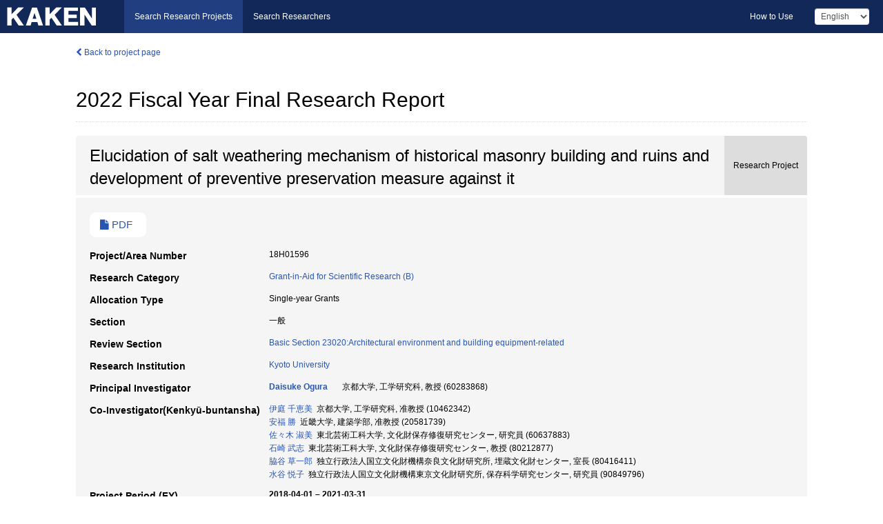

--- FILE ---
content_type: text/html; charset=utf-8
request_url: https://kaken.nii.ac.jp/report/KAKENHI-PROJECT-18H01596/18H01596seika/
body_size: 7185
content:
<!DOCTYPE html>
<html>
  <head>
   
   <!-- Google Tag Manager -->
    <script nonce="uu/140fL1gXKfFoNULIe8g==">(function(w,d,s,l,i){w[l]=w[l]||[];w[l].push({'gtm.start':
    new Date().getTime(),event:'gtm.js'});var f=d.getElementsByTagName(s)[0],
    j=d.createElement(s),dl=l!='dataLayer'?'&l='+l:'';j.async=true;j.src=
    'https://www.googletagmanager.com/gtm.js?id='+i+dl;f.parentNode.insertBefore(j,f);
    })(window,document,'script','dataLayer','GTM-P9DX5R3K');</script>
    <!-- End Google Tag Manager -->
    
    <!-- meta -->
    <meta charset="UTF-8">
    <meta http-equiv="Pragma" content="no-cache" />
    <meta http-equiv="Cache-Control" content="no-cache" />
    <meta http-equiv="Cache-Control" content="no-store" />
    <meta http-equiv="Cache-Control" content="must-revalidate" />
    <meta http-equiv="Expires" content="0" />
    
    <link rel="shortcut icon" href="/static/images/favicon_kakenhi.ico" type="image/vnd.microsoft.ico" />
    <link rel="icon" href="/static/images/favicon_kakenhi.ico" type="image/vnd.microsoft.ico" />
    <!-- Bootstrap core CSS -->
    <link id="switch_style" href="/static/css/bootstrap-modal.css?1691548535" rel="stylesheet" />
    <!-- Custom styles for this template -->
    <link href="/static/css/chosentree.css?1697520787" rel="stylesheet" />
	<link href="/static/css/treeselect.css?1697520787" rel="stylesheet" />
    <link href="/static/css/cinii.css?1744347501" rel="stylesheet" />
    <link href="/static/css/dropzone.css?1691548535" rel="stylesheet" />
    <link href="/static/css/font-awesome.css?1691548535" rel="stylesheet" />
    <link href="/static/css/jquery-ui.min.css?1691548535" rel="stylesheet" />
    <link href="/static/css/box-flex.css?1691548535" rel="stylesheet" />

    <!-- HTML5 shim and Respond.js IE8 support of HTML5 elements and media queries -->
    <!--[if lt IE 9]>
    <script type="text/javascript" src="/static/js/html5shiv.js?1691548536"></script>
    <script type="text/javascript" src="/static/js/respond.min.js?1691548536"></script>
    <![endif]-->
    <script nonce="uu/140fL1gXKfFoNULIe8g==" type="text/javascript">
    //<![CDATA[
    var static_url="/static/";
    var fault_mode="False";

    
		var ga_search= false;
    
    //]]>

    if(navigator.userAgent.match(/(iPad)/)){
        document.write('<meta name="viewport" content="width=980">');
    }
    else{
        document.write('<meta name="viewport" content="width=device-width">');
    }
</script>


    <script type="text/javascript" src="/static/js/jquery.min.js?1691548536" ></script>
    <script type="text/javascript" src="/static/js/common.js?1691548535"></script>

    <!-- <script type="text/javascript" src="/static/js/changeDisplayMode.js?1691548535"></script>
 -->
    <script type="text/javascript" src="/static/js/jquery-ui.min.js?1691548536"></script>
    <script type="text/javascript" src="/static/js/search.js?1738040106"></script>
    <!--[if IE 8.0]>
      <link href="/static/css/cinii-ie8.css?1691548535" rel="stylesheet" type="text/css" />
    <![endif]-->
  <title>KAKEN &mdash; Research Projects | 2022  Fiscal Year&nbsp;Final Research Report (KAKENHI-PROJECT-18H01596)</title>
  </head>
  <body class="kakenhi grants topscreen with_sidenavi en">
  

<!-- Google Tag Manager (noscript) -->
<noscript><iframe src="https://www.googletagmanager.com/ns.html?id=GTM-P9DX5R3K"
height="0" width="0" style="display:none;visibility:hidden"></iframe></noscript>
<!-- End Google Tag Manager (noscript) -->

<div id="content">
  <form id="search" method="post" action="." autoclass="form-signin" class="form-vertical"><input type='hidden' name='csrfmiddlewaretoken' value='RtsF1F9hW94ZdggHAcEcfCnqYWhrhMj7VIUp0Ytbw8MqKx2YTvWNF3ndTecTSOmU' />
  <input type="hidden" name="lang" id="lang" value="en" />
  <input type="hidden" name="url_lang" id="url_lang" value="" />
    
    <nav class="navbar navbar-header">
      <div class="navbar-topcontent">
        <!--ブランド名 ロゴ名の表示-->
        <a href="/index/" class="navbar-brand headerlogo"></a>
        <!--トグルボタンの設置-->
		<button class="navbar-toggler button-menu collapsed" type="button" data-bs-toggle="collapse" data-bs-target="#nav-content" aria-controls="nav-content" aria-expanded="false" aria-label="メニュー">
          <span class="navbar-toggler-icon"></span>
        </button>
        <button type="button" class="navbar-toggler button-search collapsed" data-bs-toggle="collapse" data-bs-target="#searchbox">
          Search
        </button>
        <div id="nav-content" class="collapse navbar-collapse headermenu">
        <ul class="nav navbar-nav menu-service-list btn-group">
        　<li class="active"><a href="/index/">Search Research Projects</a></li>
          <li><a href="https://nrid.nii.ac.jp/index/">Search Researchers</a></li>
          </ul>
          <ul class="nav navbar-nav menu-kaken-use-list btn-group">
            <li><a href="https://support.nii.ac.jp/kaken/howtouse/" target="_blank">How to Use</a></li>
          </ul>
          <ul class="nav navbar-nav menu-utility-list btn-group">
            
            
                <li class="menu-utility-item">
                  <select class="form-control" name="langChange" id="langChange">
                  
                    <option value="ja">Japanese</option>
                  
                    <option value="en" selected="selected">English</option>
                  
                  </select>
                </li>
            
          </ul>
        </div>
      </div>
    </nav>
  
<div class="container body-wrap" id="listings-page">

  <div class="listing-wrapper report-page">
    <div class="clearfix">
      <ol class="breadcrumb">
        <li><a href="/grant/KAKENHI-PROJECT-18H01596/" class="link-page underline"><i class="fa fa-chevron-left"></i> Back to project page</a></li>
      </ol>
    </div>
    
    
    <div class="report-title">
      <h2>2022  Fiscal Year&nbsp;Final Research Report</h2>
      
    </div>
    
    
    
     <div class="summary-area">
     


  
  
  
  
  
 
 
  
 
<div class="page-title project">
  <h1>Elucidation of salt weathering mechanism of historical masonry building and ruins and development of preventive preservation measure against it</h1>
  
  <div class="ptype project"><p>Research Project</p></div>
  
</div>
<div class="row listing-row">
  <div class="col-sm-12">
    
    
     <ul class="details-list">
      <li>
      
        <a href="/file/KAKENHI-PROJECT-18H01596/18H01596seika.pdf" class="link-page underline" target="_blank"><i class="fa fa-file"></i> PDF</a>
      
      </li>
     </ul>
    
    <table class="summary-table">
    
    

	
		<tr><th>Project/Area Number</th><td>
    	
			18H01596
    		</td></tr>
		
	
	
	
	

    <tr>
     <th>Research Category</th>
     <td>
      
    <p> 
        
        
      <a href="/search/?qc=Grant-in-Aid%20for%20Scientific%20Research%20%28B%29" class="link-page underline">Grant-in-Aid for Scientific Research (B)</a>
    
    </p>
     </td></tr>
    
    <!-- <tr><th>Japan Grant Number</th><td>JP18H01596</td></tr> -->
    <tr><th>Allocation Type</th><td>Single-year Grants </td></tr>
    <tr><th>Section</th><td>一般</td></tr>
    
    <tr><th>Review Section</th>
      <td>
      
      <a href="/search/?qd=%5BReview%20Section%3AReview%20Section%5DBasic%20Section%2023020%3AArchitectural%20environment%20and%20building%20equipment-related" class="link-page underline">Basic Section 23020:Architectural environment and building equipment-related</a>
      
        </td></tr>
    
    <tr><th>Research Institution</th><td><a href="/search/?qe=Kyoto%20University" class="link-page underline">Kyoto University</a> </td></tr>
    
      
        
          <tr><th><h3><strong>Principal Investigator</strong></h3></th>
          <td>
          <h4><span><a href="https://nrid.nii.ac.jp/en/nrid/1000060283868/">Daisuke Ogura</a></span>&nbsp;&nbsp;京都大学,&nbsp;工学研究科,&nbsp;教授&nbsp;(60283868)</h4>
          </td></tr>
        
      
        
      
      
        
      
        
          <tr><th><strong>Co-Investigator(Kenkyū-buntansha)</strong></th>
          <td>
          <a href="https://nrid.nii.ac.jp/en/nrid/1000010462342/">伊庭 千恵美</a>&nbsp;&nbsp;京都大学,&nbsp;工学研究科,&nbsp;准教授&nbsp;(10462342)
          <br />
          <a href="https://nrid.nii.ac.jp/en/nrid/1000020581739/">安福 勝</a>&nbsp;&nbsp;近畿大学,&nbsp;建築学部,&nbsp;准教授&nbsp;(20581739)
          <br />
          <a href="https://nrid.nii.ac.jp/en/nrid/1000060637883/">佐々木 淑美</a>&nbsp;&nbsp;東北芸術工科大学,&nbsp;文化財保存修復研究センター,&nbsp;研究員&nbsp;(60637883)
          <br />
          <a href="https://nrid.nii.ac.jp/en/nrid/1000080212877/">石崎 武志</a>&nbsp;&nbsp;東北芸術工科大学,&nbsp;文化財保存修復研究センター,&nbsp;教授&nbsp;(80212877)
          <br />
          <a href="https://nrid.nii.ac.jp/en/nrid/1000080416411/">脇谷 草一郎</a>&nbsp;&nbsp;独立行政法人国立文化財機構奈良文化財研究所,&nbsp;埋蔵文化財センター,&nbsp;室長&nbsp;(80416411)
          <br />
          <a href="https://nrid.nii.ac.jp/en/nrid/1000090849796/">水谷 悦子</a>&nbsp;&nbsp;独立行政法人国立文化財機構東京文化財研究所,&nbsp;保存科学研究センター,&nbsp;研究員&nbsp;(90849796)
          </td></tr>
        
      
    
    
    <tr>
     <th>Project Period (FY)</th>
     <td>
      <span class="fiscal_year">2018-04-01&nbsp;&ndash;&nbsp;2021-03-31</span>
     </td>
    </tr>
    
    
    
    <tr><th>Keywords</th><td>文化財 / 塩類風化 / メカニズム / 温湿度 / 歴史的煉瓦造建造物 / 磨崖仏</td></tr>
    
    
    <tr>
      <th>Outline of Final Research Achievements</th>
      <td>
        <p>This study aimed to clarify the mechanism of salt weathering and to propose preventive conservation measures for outdoor cultural properties, and the following main results were obtained: 1) The existing equation for the simultaneous transfer of heat, water and salt was extended to take into account the case of an electric charge on the surface of the material.2) X-ray CT imaging of the drying process of bricks containing salt water was carried out to clarify the salt precipitation process. 3) The permeability at saturation of salt solutions in tuff was measured and it was found that below a certain concentration, the Hagen-Poiseuille equation is difficult to apply due to the influence of the electric double layer on the material surface. 4) A numerical analysis model of the Hagia Sofia Cathedral was used to investigate the effect of blowing rain, etc. on the moisture content of the walls and the physical properties of the exterior materials that can be used as conservation measures.
        
        </p>
      </td>
    </tr>
    
    
    
    <tr>
      <th>Free Research Field</th>
      <td>
        <p>建築環境工学、保存科学
        
        </p>
      </td>
    </tr>
    
    
    
    <tr>
      <th>Academic Significance and Societal Importance of the Research Achievements</th>
      <td>
        <p>本研究は、屋外文化財を長期的に塩類風化進行から守るための理論と技術の開発であり、特に水分供給を絶つことが難しい屋外文化財では、非常に困難な技術と言われていたものである。塩類風化を抑制するメカニズムの解明に必須と考えられる熱水分塩移動理論の拡張、その物性値の測定、またそのメカニズムの定量的な評価方法の構築、また具体的な文化財を対象とした検討結果については、本研究で得られた知見は学術上、実際上は少なくないと考えられる。この成果を元に継続的に研究が行われることで、世界中の塩類風化の被害を受けている屋外文化財へ適応が考えられ、その利用価値は非常に高いと考えられる。
        
        </p>
      </td>
    </tr>
    
    
   
    
    </table>
    
    
  </div>
</div>
    </div>
    
    
    
  </div>
  <div class="listing-footer">
      <p class="footer-links"><strong>URL:&nbsp;</strong><input type="text" size="80" readonly="readonly" value="https://kaken.nii.ac.jp/report/KAKENHI-PROJECT-18H01596/18H01596seika/" /></p>
   
    <div>
      <p class="pull-right">Published:&nbsp;2024-01-30&nbsp;&nbsp;
      
      
      </p>
    </div>
  </div>
 
</div><!--container-->

 </form>
</div><!-- #content -->

  
<div class="footer">
  <div class="footer-wrap">
      <div class="row">
          <div class="col-sm-8 col-xs-12">
              <p class="footer-links">
               
                  <a href="https://support.nii.ac.jp/kaken/" class="win_open active">Information</a>
               
                  <a href="https://support.nii.ac.jp/kaken/quicksearch" class="win_open">User Guide</a>
               
                  <a href="https://support.nii.ac.jp/kaken/faq/general" class="win_open">FAQ</a>
               
                  <a href="https://support.nii.ac.jp/news/kaken" class="win_open">News</a>
               
                  <a href="https://support.nii.ac.jp/kaken/about/terms" class="win_open">Terms of Use</a>
               
                  <a href="https://support.nii.ac.jp/kaken/kakenhi" class="win_open">Attribution of KAKENHI</a>
               
              </p>
          </div>
          <div class="col-sm-4 col-xs-12">
             <a class="pull-right" href="https://www.nii.ac.jp/" target="_blank"><strong>Powered by NII</strong></a>
             <a class="pull-right kakenhi-footer-logo" href="https://www.jsps.go.jp/" target="_blank"><img src="/static/images/kaken_footer_logo_en.png" alt="kakenhi" width="100" height="43" class="kakenhi logo" /></a>
          </div>
      </div>
  </div>
</div>

<!-- Bootstrap core JavaScript
================================================== -->
<!-- Placed at the end of the document so the pages load faster -->
<script type="text/javascript" src="/static/bootstrap/js/bootstrap.min.js?1697520787"></script>
<script type="text/javascript" src="/static/js/jquery.flot.js?1691548536"></script>
<script type="text/javascript" src="/static/js/dropzone.js?1691548536"></script>


</body>
</html>